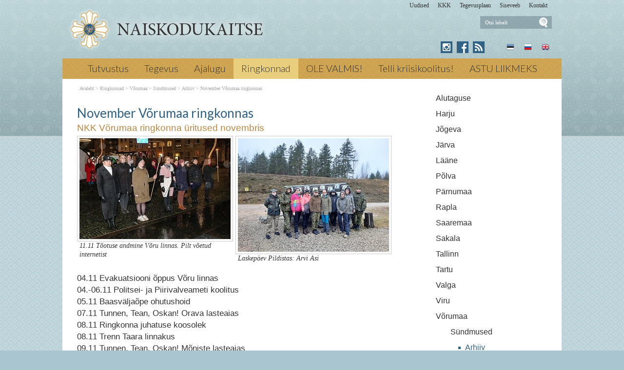

--- FILE ---
content_type: text/html; charset=ISO-8859-4
request_url: https://naiskodukaitse.ee/November_Vorumaa_ringkonnas_4934
body_size: 13216
content:
<!DOCTYPE html> <html lang="et"><head><title>November Võrumaa ringkonnas</title> <link rel="canonical" href="https://naiskodukaitse.ee/November_Vorumaa_ringkonnas_4934"> <META HTTP-EQUIV="Pragma" CONTENT="no-cache"><META HTTP-EQUIV="Expires" CONTENT="-1"><meta name="viewport" content="initial-scale=1"><meta name="description" content="NKK Võrumaa ringkonna üritused novembris 11. 11 Tõotuse andmine Võru linnas. Pilt võetud internetist Laskepäev Pildistas: Arvi Asi 04. 11 Evakuatsiooni õppus Võru linnas 04. -06. 11 Politsei- ja Piirivalveameti koolitus 05. 11 Baasväljaõpe ohutushoid 07. 11 Tu November Võrumaa ringkonnas"><link rel="shortcut icon" href="favicon.ico"><meta property='og:image' content='https://naiskodukaitse.ee/s2/4934_20874_v_v_26-2711_Juhtide_oppepaev_Palmse_moisasPilt_voeso38i.jpg'><META HTTP-EQUIV="Content-Type" CONTENT="text/html; charset=ISO-8859-4"><style type="text/css">@media only screen and (max-width: 666px){.small_box_left{margin-left: auto; margin-right: auto; float:none; margin-bottom: 25px}}@media only screen and (min-width: 666px){.small_box_left{float: left}}@media only screen and (max-width: 666px){.small_box_right{margin-left: auto; margin-right: auto; float:none; margin-bottom: 25px}}@media only screen and (min-width: 666px){.small_box_right{float: right}}@media only screen and (min-width: 665px){.cleargallery{clear: both;}}#hmlink a{display: inline;}a:link,a:visited,a:active{text-decoration: underline; font-weight:normal; color: #395595;}a:hover{text-decoration: underline; color: #7187bd}.pildiaar{padding:4px; border:1px solid #cacaca;}.pildiaar img{vertical-align: bottom;}.tooteruut{padding:4px; border: solid 1px #cacaca;}.toot_hr_jn{display: block; padding-bottom: 2px; color: #333; border-bottom:solid 1px #cacaca;}#pildihigh{border:1px solid #5e5e5e;}.spilt{clear:both; margin-top:11px}body.mceContentBody{background: #ffffff;}img, div, input{_behavior: url('js/js/iepngfix.htc');}.carol, #carol, .c, #c{clear: both;}.sisutekst{font: normal 17px/24px Arial, Helvetica, sans-serif; color: #333;}body{font: normal 17px/24px Arial, Helvetica, sans-serif; color: #333; background:}td, table{font: normal 17px/24px Arial, Helvetica, sans-serif; color: #333;}p{font: normal 17px/24px Arial, Helvetica, sans-serif; color: #333;}.pealkiri{font: 400 26px/32px Lato, sans-serif; margin-top: 6px; margin-bottom: 3px; padding:0px; color: #316285;}.sissejuhatus{font: normal 19px/24px arial; padding:0px; margin:0px; padding-bottom:4px; color: #bb8945}.alapealkiri{font: 400 22px/28px Lato, sans-serif; color: #316285;}.autor{font: normal 10px/16px verdana; color: #333;}.pildiallkiri{font: italic 14px/18px verdana; color: #333;}.sv li div{display: inline;}.endsv{margin-bottom: 24px;}.heledam{color: rgb(206, 70, 18); font-size: medium;}.tumedam{color: rgb(128, 0, 0); font-size: medium;}body.mceContentBody{background: #ffffff;}body.mceContentBody{}body.mceContentBody .megan_col{border: dashed 1px gray;}.megan_col{display: inline-block; font: normal 10px/16px verdana; color: #333; text-align: left; width: 224px; background: #eef5f6; padding: 12px 12px 12px 12px; margin:12px 12px 12px 12px; height: 260px; overflow: hidden; position:relative}@media only screen and (max-width: 520px){.megan_col{--contentWidth: 224px; width: auto; height: 246px;}}.megan_col a{display:block; margin-bottom: 10px; text-decoration:none; color: #333;}.megan_col h6{position: absolute; width: 520px; height: 43px; background: url('d1/graaf/esi-bot-trans.png');  bottom: 0px; left:0px;}.megan_col em{display: block; text-align: center; width: 200px; height: 128px; padding:0px; overflow: hidden; margin: 0px auto 8px auto;}.megan_col bdo{display: inline-block; width: auto; font-weight: bold;}@media only screen and (max-width: 520px){.megan_col bdo{display: inline-block; width: auto; font-weight: bold;}}.megan_col img{border: 1px; margin: 0px auto;}.megan_col_pealk{font: normal 13px/17px verdana; color: #316285;}.megan_big{font: normal 42px/42px 'anton', 'arial narrow', sans-serif; padding: 15px; color: #fff; background: #f9bf00}html *{margin: 0; padding: 0; color: #333;}body{font: normal 17px/24px Arial, Helvetica, sans-serif; background: #a9c5cf; margin: 0; padding: 0; overflow-y: auto; overflow-x: auto;}@media only screen and (min-width: 1025px){body{background: #a9c5cf url('d1/graaf/body.png');}}@media only screen and (max-width: 1080px){body{overflow-x: hidden;}}div{margin:0; padding:0; -webkit-box-sizing: border-box; -moz-box-sizing: border-box; box-sizing: border-box;}#norma{width: 100%; position: relative; background: #bad2d6; z-index: 12; margin:0; padding:0;}@media only screen and (min-width: 1025px){#norma{background: transparent url('d1/graaf/norma.png') center top fixed repeat-x}}#naomi{padding: 0px; margin:0px;}.betty{padding-top: 0px; margin-top: 0px; position: relative; margin-left:auto; width: 1024px; margin-right:auto;}@media only screen and (max-width: 1024px){.betty{width: auto; margin: 0 auto;}}@media only screen and (min-width: 1024px){.betty{max-width: 1024px; margin: 0 auto;}}#may{position: absolute; top: 38px; left: 0px; font: normal 10px/11px arial}#susanna{margin: 0px; padding:0px; z-index:8; position: relative; z-index: 15;}#alice{width: 100%; color: #fff; margin: 0px; padding: 0px; position: relative; z-index: 16; padding-bottom: 4px;}#alice_i{padding: 0px 1px;  text-align: left;}#cristina{font: normal 12px/12px verdana; float: right; margin: 0px 5px 0px 5px;  text-align: right;}@media only screen and (min-width: 800px){#cristina{margin-bottom: -10px;}}#cristina a{color: #333333; display: inline-block; margin-top: 5px; margin-bottom: 7px; text-decoration: none; font-weight: normal}@media only screen and (min-width: 830px){#cristina{margin-right: 10px;}}#loren{width: 390px; height: 71px; overflow:hidden; float: left; position: relative; z-index: 14; margin:0px auto; padding:0px; margin-bottom: 7px; margin-left:20px}@media only screen and (min-width: 800px){#loren{top: -5px}}#loren a{width: 100%; height: 100%; display: inline-block; overflow: hidden;}#loren a:before, #loren a[href^="javascript:"]:after{content: url('d1/graaf/loren_90.png');}@media only screen and (min-width: 500px){#loren{width: 500px; height: 87px; float: left; margin-left:10px}#loren a:before, #loren a[href^="javascript:"]:after{content: url('d1/graaf/loren500_90.png');}}#loren{width: 315px; height: 71px; overflow:hidden; float: left; position: relative; z-index: 14; margin:0px auto; padding:0px; margin-bottom: 7px; margin-left:40px; float: none; margin: 0px auto; top: 30px; margin-bottom: 30px;}@media only screen and (min-width: 800px){#loren{top: -5px; float: left; margin-left:10px;}}@media only screen and (min-width: 620px){#loren{top: -5px; float: left; margin-left:10px; top: 0px; margin-bottom: 0px;}}#loren a{width: 100%; height: 100%; display: inline-block; overflow: hidden;}#loren a:before, #loren a[href^="javascript:"]:after{content: url('d1/graaf/loren.png');}@media only screen and (min-width: 500px){#loren{width: 405px; height: 87px; float: left; margin-left:10px}#loren a:before, #loren a[href^="javascript:"]:after{content: url('d1/graaf/loren500.png');}}#susie{display: none; float: left; margin-top: 4px; margin-left: 130px; width: 400px; margin-bottom: -20px;}#susie p, #susie{font: 400 26px/26px 'Dancing Script', cursive; color: white;}#susie a:link{font-weight: 300;}#susie p{font: 400 105px/100px 'Dancing Script', cursive; margin:0px; padding:0px;}@media only screen and (min-width: 765px){#susie{display: block; position: relative; z-index:14}}#olivia{width: 150px; height: 32px; margin-top: 6px; overflow: hidden; margin-left: 10px; margin-right: 0px; margin-bottom:0px; padding: 2px 0px 0px 8px; background: #f9f; display: block; z-index: 55; background: url('d1/graaf/olivia.png') 3px 4px no-repeat; position: absolute; right: 20px; top: -5px}@media only screen and (min-width: 660px){#olivia{top: 5px}}label{position: relative; left: 160px; top: -34px; display: inline block; font: normal 9px arial; width: 15px; height: 15px}#onpinp{border:0; background: 0 ; margin: 0px 0px 0px 0px; height: 19px; padding: 0px; font:normal 11px/15px verdana; color:#ffffff; -webkit-box-shadow: none; -moz-box-shadow: none; box-shadow: none;}html>body #onpinp{margin: 0px 0px 0px 0px;}#onpsmt{border:0; background:0; height: 22px; width: 22px; font: normal 12px/12px verdana; padding: 0; color:0; -webkit-box-shadow: none; -moz-box-shadow: none; box-shadow: none;}html>body #onpsmt{padding: 0px 5px 5px 5px;}#sonjakaia{clear:both; width: 260px; float:right; position: relative; z-index: 14;}@media only screen and (min-width: 660px){#sonjakaia{top: -20px; margin-bottom: -20px}}#kaia{width: 120px;  float: right; position: relative; z-index: 14; display: inline-block; color: #bbbbbb; margin-right: 15px; min-height: 20px;}#kaia a:link, #kaia a:active, #kaia a:visited{display:block; padding: 4px 6px 4px 6px; margin: 0px 4px; float:right; text-decoration: none;}#kaia a:hover, #kaia .keel_active{background: url('d1/graaf/lang_high.png') -1px -1px repeat}.flag{background: url('d1/graaf/spritels.png'); display: block; height: 16px; width: 16px;}#gillian{}#hanna{width: 100%; background: #cb9f51;  margin-bottom:0px; color: #fff; padding: 0px;  margin-top: 7px; position: relative; z-index: 12; clear: both;}@media only screen and (min-width: 1025px){#hanna{background: #cb9f51 url('d1/graaf/hanna.png') 0px 0px ;}}#hanna ul{margin: 0px; padding: 0px; padding-left: 2px;}#hanna a{display: block; font: 300 20px/20px Lato, sans-serif; color: #333333; margin: 0px; padding: 10px 16px 12px 16px; text-decoration: none}@media only screen and (max-width: 800px){#hanna a{font: 300 18px/18px Lato, sans-serif;}}#hanna .lMActive{color: #333333; text-decoration: none; background: #e9ce7e;}#hanna a:hover{color: #333333; text-decoration: underline;}.hid{position: absolute; display: none;  filter:alpha(opacity=98);  opacity:0.98; margin: 0px; padding: 0px; z-index:5; width: 202px;}.tnp{position: relative; background: url('d1/graaf/hanna.png') 0px 0px; padding: 5px 2px 5px 2px; margin:0px; margin-top:0px; list-style: none; text-align: left; width: 267px;}html>body .tnp{width:265px}#hanna li{list-style: none; list-style-image: none; list-style-type: none; display: inline-block; zoom: 1; *display: inline; margin:0px; padding: 0px;}#hanna div li{height: 20px;}#hanna .tnp a{display: block; border: 0; background: 0; margin: 0px 0px 3px 8px; padding: 2px 2px 5px 8px; font: normal 16px/20px arial; color:#333; text-decoration: none;}#hanna .tnp a:hover, #hanna .tnp .tnpActive{color: #333; text-decoration: underline; padding: 2px 2px 5px 8px; border-radius: 0px; margin: 0px 0px 3px 8px; background: 0;}#fiona{position: relative; z-index: 4;}#fionS{display: block; width: 100%; position: relative; z-index: 11; height: 400px; background-image:url('d1/graaf/susanna.jpg'); background-repeat:no-repeat; background-size: 100% auto;}#fionS a{display: block; width: 100%; height: 400px; box-sizing: border-box; color: white; text-decoration:none; text-shadow: 4px 4px 4px black; position: absolute; display: none;}.fionSsisu{color: #fff; text-shadow: 4px 4px 4px black; padding: 40px 5px 30px 40px; font: normal 28px Lato, sans-serif; position: absolute; display: none;}.fionSsisuNupp{margin-top: 8px; display: inline-block; text-decoration:none; font: normal 18px Lato, sans-serif; background: #393b73; border-radius: 5px; padding: 4px 25px 6px 25px; color: white; text-shadow: none;}#@media only screen and (min-width: 1024px){##fionS{display: block;}}@media only screen and (max-width: 799px){#fionS{height: 200px;}}@media only screen and (max-width: 599px){#fionS{height: 150px;}.fionSsisu{padding: 15px 5px 5px 15px;}#fionS a{height: 150px;}}h1{font: normal 18px/22px verdana; color: #fff}h2{font: normal 16px/20px verdana; color: #fff}h3{position: absolute; top: 22px; left: 5px;  padding: 10px 2px 18px 2px; overflow: hidden; font: normal 16px/22px verdana; width: 72px; border: solid 1px red; padding-top: 42px; max-height: 140px;}#cts, #cts a, .cts, .cts a{font: normal 14px/16px verdana; color: #fff}#cts2, #cts2 a, .cts2, .cts2 a{position: relative; padding-left: 5px; font: normal 3px/5px verdana; color: #fff;  opacity:0.2; z-index: 1}#melody{background: #fff; padding: 0px; padding-bottom: 0px; height: auto; z-index: 4;}#megan{background: #fff; position: relative; padding-top: 15px; z-index: 4;}#megan ul, #megan ol{list-style-position: inside; padding: 0px 0px 5px 40px;}.hw, #hw{position: absolute; left: 0; top: -840px; text-align:left; width: 615px; z-index: 1}#ingrid{padding-left: 5px; display: none; padding-bottom: 0px; font:normal 10px/10px verdana; color:#a9a5a6;}#ingrid a:link, #ingrid a:active, #ingrid a:hover, #ingrid a:visited{font: normal 10px/10px verdana; text-decoration: none; display: inline-block; margin-bottom: 23px; color: #a9a5a6}#ingrid a:hover{text-decoration: underline;}@media only screen and (min-width: 666px){#ingrid{display: block;}}.arrow{display: inline-block; margin-bottom: 1px}@media only screen and (max-width: 600px){.arrow{margin-bottom: 8px;}}#julia{float: left; margin: 0 30px;  width: 645px; margin-bottom: 40px;  max-width: 645px}#carla{float: right; clear: right;  max-width: 315px; padding: 0px; margin:0px; margin: 0px auto;  margin-bottom: 35px;}@media only screen and (max-width: 1023px){#julia, #carla{float: none;  padding: 5px 10px;  margin:auto;  width: auto; max-width: 645px;}#carla{margin-top: 20px;}}@media only screen and (max-width: 666px){#julia, #carla{float: none; padding: 5px 10px; margin:auto; width: 100%; max-width: 645px;}}#priscilla{text-align:right; margin-right: 8px; margin-top: 10px; margin-bottom:12px}#priscilla a{background: url('d1/graaf/spritels.png') -120px -48px no-repeat; display: inline-block; height: 20px; width: 57px; margin: 0px 10px 0px 0px}@media only screen and (max-width: 1023px){#priscilla{display: none}}#virginia{float: right; width: 315px; padding: 5px 30px;}#lM{position:relative; margin: 0px 0px 0px 10px; padding:10px 0px 3px 3px;}#lM a{display: block; margin-bottom: 12px; padding: 0px 5px 0px 14px; font: normal 16px/20px arial; color: #313131; text-decoration: none;}#lM a:hover, #lM .lMActive{color: #316285; background: url('d1/graaf/va.png') 0px 8px no-repeat;}#lM .lMSecond{display: block; margin-left: 30px;}@media only screen and (max-width: 1024px){#virginia{float: none; width: 100%; padding: 0px;}#virginia, #lM a, #lM div, #lM .lMSecond{display: inline-block; margin-left: 0px;}#lM{padding:0px;}#lM div{width: auto; float: none; display: inline-block;}}#ursula, #kimberly, #melinda, #lara{width: 300px; float: right; font: normal 12px/18px verdana; padding: 10px;}.uudis_main{text-align:right; font: bold 14px arial; color: #316285}.uudis_blokk{margin: 14px 0px 2px 0px; clear: both}.uudis_blokk img{margin-right: 8px; margin-top: 8px; float: left;}.uudis_blokk a{text-decoration: none}.uudis_main a{font: bold 14px arial; color: #316285}.uudis_date, .uudis_date a{font: normal 10px verdana; color: #333}.uudis_pealk, .uudis_pealk a{font: 400 22px/26px Lato, sans-serif;  text-decoration: none; color: #316285}.uudis_pealk_small, .uudis_pealk_small a{font: 400 14px/19px Lato, sans-serif;  text-decoration: none; color: #316285}.uudis_sissejuh, .uudis_sissejuh a, .uudis_sissejuh a:hover{font: normal 12px/18px verdana; padding-bottom: 25px; text-decoration: none; color: #333}.syndic_sissejuh, .syndic_sissejuh a, .syndic_sissejuh a:hover{font: font: normal 17px/24px Arial, Helvetica, sans-serif;; padding-bottom: 10px; color: #333 ; font-weight: normal; display: block; text-decoration: none}.syndic_date, .syndic_date a{display: block; font: normal 10px verdana; color: #333}.uudis_social{position: relative; top: 5px; left: -5px; margin-bottom: 8px; text-align: center;}.varvisilt{background: #feff19; color: #596010; font: normal 14px/14px 'Vollkorn', serif; display: inline-block; padding: 2px 12px 2px 12px}@media only screen and (min-width: 1024px){#ursula, #sonja, #kimberly, #melinda, #lara{float: right; width: 310px;}}#kimberly, #kimberly a{font: 300 19px/24px Lato, sans-serif; color: #dbcfb1;}#kimberly{background: #316285 ; padding:0px; margin:0px; border-top-left-radius: 7px; border-bottom-left-radius: 7px; margin-left: 10px; padding: 8px 10px 12px 20px;}#kimberly a{color: #fff; text-decoration: underline;}.fourvalues{margin: 10px 10px 20px 16px}.fourvalues div{margin-top:10px; color: #670000; font: normal 16px/24px calibri; font-style:italic}#sonja{margin: 15px 0px 5px 10px;}#melinda{margin-top: 10px; text-align: center;}#ursula{padding-bottom: 0px;}@media only screen and (max-width: 1023px){#ursula{width: auto;}}#sonja, #melinda{padding:10px 0px 0px 0px;}#sonja{display: inline-block; float: right; padding: 0px; margin:0px; width: 115px;}#sonja a{background: #316285 url('d1/graaf/spritels.png'); display: inline-block; height: 24px; width: 24px; margin: 0px 2px 4px 2px}#melinda img{margin: 0px 2px 4px 2px}.comment_header{background: #dddce4 ; margin: 28px 0px 3px 0px; width: 645px}table{border-spacing:0; background-repeat : no-repeat}#kalenderpos{position:absolute; left:709px; top:34px; z-index:29;}#cal{margin:0px 10px 10px 10px;}@media only screen and (max-width: 1023px){#cal{display: none;}}#cal, #cal table, #cal td, #cal th{padding:3px; border-spacing:0px; border-padding:0px; border-collapse: collapse; color: #455147; text-align:right; font:10px verdana}#cal{padding-left: 80px; color: white; text-align: center; vertical-align: middle;}#tnane{color: #316285; font-weight: bold}#tdhighl, .tdhighl{background: #e9f0f1; font-weight: normal; padding:3px; position: relative; text-align:right; font:10px verdana}#tdhighl a, .tdhighl a{font-weight: normal; color: #316285}.cmpl{margin: 2px;  color: #316285; position: absolute; width: 218px; text-align:left; background: #e9f0f1; border: solid 1px #9cb5c6; padding: 2px 5px 3px 2px}.cmpl a{color: #316285;}html>body .cmpl{width:207px}.kn{color: #316285; margin-top: 4px}.an{color: #316285; font: bold 14px verdana}#korv{float: left; margin-top: 8px; margin-left: 150px; padding-bottom: 8px; font: normal 12px/18px verdana; color: #95947e; z-index:5}#korv a{color: #95947e; font-weight: normal;}#login{position:absolute; right: 20px; top: 50px; width: 350px; text-align:right; z-index:5}#mrkspilv{color: #316285; text-align: center; margin-top: 10px; margin-bottom: 52px;}#mrkspilv a:link{color: #316285; text-decoration: none}#mrkspilv span{display: inline-block; margin: 2px; color: #316285;}@media only screen and (max-width: 1023px){#mrkspilv{width: auto;}}#mrkspilv a:hover{text-decoration: underline}.ulabel{display: inline-block; color: white; background: url('d1/graaf/label_back.png') left center no-repeat; font: normal 10px/11px verdana; padding: 3px 12px 4px 20px;}#highlight{background-color: #fffdf0;}.otsiSisu{font: normal 14px/25px verdana; width: auto;}.toimetaja{text-align:right; clear:both; width:120px; margin:4px 0px 4px 0px; color:#777777; padding-right:4px; border:1px dashed #9f9f9f; background-color: #ffffff; font: normal 9px/14px verdana}.toimetaja a:link, .toimetaja a:active, .toimetaja a:visited, #kimberly .toimetaja a{font: normal 9px/14px verdana; color: #777777; font-weight: bold; text-decoration: none;}.toimetaja a:hover{text-decoration: underline;}.vasakjuhend{font: normal 10px/12px verdana; color: #898989;}.vasakjuhendin{border:1px solid #a9a9a9; background: 0 ; font:normal 11px verdana; height: 20px; color: #808080;  vertical-align:middle}.juhend{font: normal 10px/12px verdana; color: #333}#fs{font: normal 10px/12px verdana; margin-top:3px;}.r_gallup{border:none; margin-bottom:-4px}input{border:1px solid #aaaaaa; background: 0 ; font:normal 11px verdana; height: 24px; color:#777777; vertical-align:middle; -moz-border-radius:3px; -khtml-border-radius:3px; -webkit-border-radius: 3px; border-radius: 3px;}textarea{border:1px solid #aaaaaa; background: 0 ; font: 11px verdana; color:#777777; overflow:auto; -moz-border-radius:0.2em; -khtml-border-radius:0.2em; -webkit-border-radius: 0.2em; border-radius: 0.2em;}input, textarea{border: solid 1px #aaaaaa; outline: 0; background: #FFFFFF; background: -webkit-gradient(linear, left top, left 8, from(#FFFFFF), color-stop(4%, #EfEfEf), to(#FFFFFF)); background: -moz-linear-gradient(top, #FFFFFF, #EfEfEf 2px, #FFFFFF 8px); box-shadow: rgba(0,0,0, 0.1) 0px 0px 8px; -moz-box-shadow: rgba(0,0,0, 0.1) 0px 0px 8px; -webkit-box-shadow: rgba(0,0,0, 0.1) 0px 0px 8px;}input:hover, textarea:hover, input:focus, textarea:focus{border-color: #403438; -webkit-box-shadow: rgba(0, 0, 0, 0.15) 0px 0px 8px; -moz-box-shadow: rgba(0,0,0, 0.15) 0px 0px 8px;}.drop{font: 10px verdana; color:#777777}.submit{border:solid 1px #316285; background:#316285; font: normal 11px/11px verdana; height:24px; cursor:pointer; text-align: center; color:#fff; vertical-align:middle; padding:3px 10px 5px 10px;}p{margin: 0; padding: 0;}#timer{position: absolute; top: 188px; left: 18px; z-index: 65; color: #000000; font: normal 9px verdana;}#update{position:absolute; top:-15px; left:220px}.query_head{color: #bb8945; font: normal 14px/16px arial; padding: 10px 0px 0px 0px}#logout{text-align:right; font: normal 10px/12px verdana; position: absolute; width: 90px; right: 12px; top: 75px; z-index:15}#logout a{color: #fff;}#theresa{width: 100%; background:0; color: #666666; padding: 0px 0px 0px 0px; margin-bottom: 0px; position: relative; z-index: 5;}#wendy{width: 100%; position: relative; z-index: 5; font: normal 11px/16px verdana; background: #4a5d7e url('d1/graaf/wendy.png') center 0px repeat; color: #dedede; padding: 10px 0px 50px 0px; margin-bottom: 0px; text-align: center;}#wendy_i{padding: 0px 15px;}#wendy a{color: #dedede; font-weight: normal;}@media only screen and (max-width: 600px){#wendy a{display: inline-block; margin: 0px 0px 9px 9px}}#may{top: -2935px; width: 318px;}#zara{font: normal 10px/16px verdana;}#zara_i{padding: 10px 15px 8px 15px; font: normal 10px/16px verdana; color: #333;}#zara_z{font: normal 10px/16px verdana; color: #333; float: right;}#zara_z a{font-weight: normal; text-decoration: none; color: #333;}h4, h4 a{display: inline-block; font-weight: normal; text-decoration: none; color: #333; padding: 0px; margin: 0px;}#az{opacity: 0.6; filter: alpha(opacity=60); position: relative; top: 1px; left: 5px; margin-bottom: -3px; display:inline-block; width: 15px; height: 15px; font: normal 36px verdana;  overflow: hidden}#az:before, #az input[id^="footer:"]:after{content: url('d1/graaf/logo.png');}body.mceContentBody{background: #4a5d7e ; padding:0px; margin:0px;}body.mceContentBody .wendy_col{border: dashed 1px gray; padding: 5px 5px; color: #dedede ;}body.mceContentBody .wendy_col a{color: #dedede;}p{margin: 0; padding: 0;}.bot_header, .bot_header a, .bot_content, .bot_content a, .bot_content p, .bot_content td{color: #dedede ; font: normal 11px/16px verdana;}.bot_header, .bot_header a{color: #f9b83d; font: 400 20px/24px Lato, sans-serif;}.wendy_col{width: 224px; margin: 5px 15px 10px 0px; display: inline-block; vertical-align: top;  padding: 5px 6px; font: normal 11px/16px verdana; color: #dedede; text-align: left;}.mceContentBody .wendy_col a, .mceContentBody .wendy_col a:link, .mceContentBody .wendy_col a:visited{color: #dedede; font-weight: normal;}body.mceContentBody2{background: #fff; color: #333; font: normal 10px/16px verdana;}p{margin: 0; padding: 0;}.bot_header2, .bot_header2 a, .bot_content2, .bot_content2 a, .bot_content2 p, .bot_content2 td{color: #333; font: normal 10px/16px verdana;}.bot_content2 a{text-decoration: underline}.bot_header2, .bot_header2 a{font: bold 14px arial;}.fancybox-wrap,.fancybox-skin,.fancybox-outer,.fancybox-inner,.fancybox-image,.fancybox-wrap iframe,.fancybox-wrap object,.fancybox-nav,.fancybox-nav span,.fancybox-tmp{padding: 0; margin: 0; border: 0; outline: none; vertical-align: top;}.fancybox-wrap{position: absolute; top: 0; left: 0; z-index: 8020;}.fancybox-skin{position: relative; background: #f9f9f9; color: #444; text-shadow: none; -webkit-border-radius: 4px;  -moz-border-radius: 4px;  border-radius: 4px;}.fancybox-opened{z-index: 8030;}.fancybox-opened .fancybox-skin{-webkit-box-shadow: 0 10px 25px rgba(0, 0, 0, 0.5);  -moz-box-shadow: 0 10px 25px rgba(0, 0, 0, 0.5);  box-shadow: 0 10px 25px rgba(0, 0, 0, 0.5);}.fancybox-outer, .fancybox-inner{position: relative;}.fancybox-inner{overflow: hidden;}.fancybox-type-iframe .fancybox-inner{-webkit-overflow-scrolling: touch;}.fancybox-error{color: #444; font: 14px/20px "Helvetica Neue",Helvetica,Arial,sans-serif; margin: 0; padding: 15px; white-space: nowrap;}.fancybox-image, .fancybox-iframe{display: block; width: 100%; height: 100%;}.fancybox-image{max-width: 100%; max-height: 100%;}#fancybox-loading, .fancybox-close, .fancybox-prev span, .fancybox-next span{background-image: url('js/fancybox/fancybox_sprite.png');}#fancybox-loading{position: fixed; top: 50%; left: 50%; margin-top: -22px; margin-left: -22px; background-position: 0 -108px; opacity: 0.8; cursor: pointer; z-index: 8060;}#fancybox-loading div{width: 44px; height: 44px; background: url('js/fancybox/fancybox_loading.gif') center center no-repeat;}.fancybox-close{position: absolute; top: -18px; right: -18px; width: 36px; height: 36px; cursor: pointer; z-index: 8040;}.fancybox-nav{position: absolute; top: 0; width: 40%; height: 100%; cursor: pointer; text-decoration: none; background: transparent url('js/fancybox/blank.gif'); -webkit-tap-highlight-color: rgba(0,0,0,0); z-index: 8040;}.fancybox-prev{left: 0;}.fancybox-next{right: 0;}.fancybox-nav span{position: absolute; top: 50%; width: 36px; height: 34px; margin-top: -18px; cursor: pointer; z-index: 8040; visibility: hidden;}.fancybox-prev span{left: 10px; background-position: 0 -36px;}.fancybox-next span{right: 10px; background-position: 0 -72px;}.fancybox-nav:hover span{visibility: visible;}.fancybox-tmp{position: absolute; top: -99999px; left: -99999px; visibility: hidden; max-width: 99999px; max-height: 99999px; overflow: visible !important;}.fancybox-lock{overflow: hidden !important; width: auto;}.fancybox-lock body{overflow: hidden !important;}.fancybox-lock-test{overflow-y: hidden !important;}.fancybox-overlay{position: absolute; top: 0; left: 0; overflow: hidden; display: none; z-index: 8010; background: url('js/fancybox/fancybox_overlay.png');}.fancybox-overlay-fixed{position: fixed; bottom: 0; right: 0;}.fancybox-lock .fancybox-overlay{overflow: auto; overflow-y: scroll;}.fancybox-title{visibility: hidden; font: normal 13px/20px "Helvetica Neue",Helvetica,Arial,sans-serif; position: relative; text-shadow: none; z-index: 8050;}.fancybox-opened .fancybox-title{visibility: visible;}.fancybox-title-float-wrap{position: absolute; bottom: 0; right: 50%; margin-bottom: -35px; z-index: 8050; text-align: center;}.fancybox-title-float-wrap .child{display: inline-block; margin-right: -100%; padding: 2px 20px; background: transparent; background: rgba(0, 0, 0, 0.8); -webkit-border-radius: 15px;  -moz-border-radius: 15px;  border-radius: 15px; text-shadow: 0 1px 2px #222; color: #FFF; font-weight: bold; line-height: 24px; white-space: nowrap;}.fancybox-title-outside-wrap{position: relative; margin-top: 10px; color: #fff;}.fancybox-title-inside-wrap{padding-top: 10px;}.fancybox-title-over-wrap{position: absolute; bottom: 0; left: 0; color: #fff; padding: 10px; background: #000; background: rgba(0, 0, 0, .8);}@media only screen and (-webkit-min-device-pixel-ratio: 1.5),  only screen and (min--moz-device-pixel-ratio: 1.5),  only screen and (min-device-pixel-ratio: 1.5){#fancybox-loading, .fancybox-close, .fancybox-prev span, .fancybox-next span{background-image: url('js/fancybox/fancybox_sprite@2x.png'); background-size: 44px 152px;}#fancybox-loading div{background-image: url('js/fancybox/fancybox_loading@2x.gif'); background-size: 24px 24px;}}</style></head><body> <div id="norma"><div id="naomi"><div id="alice"><div class="betty" id="by1"><div id="alice_i"><div id="cristina"><a href='Eelmised_sundmused_1'>Uudised</a> &nbsp; &nbsp; &nbsp;<a href='293'>KKK</a> &nbsp; &nbsp; &nbsp;<a href='281'>Tegevusplaan</a> &nbsp; &nbsp; &nbsp;<a href='http://www.naiskodukaitse.ee/sise'>Siseveeb</a> &nbsp; &nbsp; &nbsp;<a href='12'>Kontakt</a> &nbsp; &nbsp; &nbsp;</div><div class=c></div></div></div></div> <div class="betty" id="by2"> <div id="loren"><a href="https://naiskodukaitse.ee/Avaleht_253" title="November Võrumaa ringkonnas"><img src="d1/graaf/loren.png" alt="November Võrumaa ringkonnas"> <b>November Võrumaa ringkonnas</b></a> NKK Võrumaa ringkonna üritused novembris 2022 &larr; Eelmine Võrumaa ringkonna aasta naiskodukaitsja 2022 Kristi Randla Järgmine &rarr; Detsember Võrumaa ringkonnas <i>November Võrumaa ringkonnas</i> </div> <div id="olivia"><form action="" method="post" ENCTYPE="multipart/form-data" style='margin:0;padding:0'><div style='background: url("d1/graaf/space.gif") no-repeat; width:162px; height: 27px;margin:0px;padding:0px'><div style='margin:0px;padding:0px; padding-top:1px;padding-left:5px;'><input name="otsing" type="text" size="14" value="Otsi lehelt" id="onpinp" onfocus="if (this.value==this.defaultValue) this.value='';"> <input type="image" src="d1/graaf/space.gif" id="onpsmt" alt='Otsi lehelt '><label for="onpinp">Otsi lehelt </label><label for="onpsmt">Press for Otsi lehelt </label></div></div><input name="l" type="hidden" value="et"><input name="sct" type="hidden" value="1"><input name="action" type="hidden" value="otsing"></form></div> <div id="may"></div> <div id="sonjakaia"><div id="kaia"> <a href="Introduction_1218"><span class=flag style='background-position: -48px top'></span></a> <a href="Informatsija_o_organizatsija_4071"><span class=flag style='background-position: -240px top'></span></a> <a href="Naiskodukaitse_253"><span class=flag style='background-position: -72px top'></span></a></div><div id="sonja"><a href="https://www.instagram.com/naiskodukaitse/" style='background: #316285 url("d1/graaf/spritels2.png") -120px -24px' title='Instagram'></a> <a href="https://www.facebook.com/naiskodukaitse" style='background-position: -24px -24px' title='Facebook'></a> <a href="?action=rss" style='background-position: -144px -24px' title='RSS'></a> </div><div class=c></div></div> </div><div id="susanna"></div> <div class="betty" id="by3"><div id="hanna"><table align=center border=0 style='margin:0px auto;' cellpadding="0" cellspacing="0"><tr><td align=center><ul><li><a href="Tutvustus_254" onmouseover="mopen('m254')" onmouseout="mct()">Tutvustus</a> <div id=m254 onmouseover="mcct()" onmouseout="mct()" class='hid'><div class=tnp><a href="Naiskodukaitse_peamised_vaartused_259">Väärtused</a> <a href="Struktuur_ja_juhtimine_260">Struktuur</a> <a href="Keskjuhatuse_liikmed_267">Keskjuhatus</a> <a href="Naiskodukaitse_pohikiri_11">Põhikiri</a> <a href="Naiskodukaitse_sumboolika_10">Sümboolika</a> <a href="Vosu_puhkekeskus_26">Võsu õppe- ja puhkekeskus</a> <a href="Naiskodukaitse_esinaise_koned_5299">Esinaise kõned</a> <a href="Naiskodukaitse_tegemised_pildis_5">Galerii</a> <a href="Kone_isamaale_489">Kõne isamaale</a> <a href="Naiskodukaitse_vormiriietus_ja_kandmise_kord__4106">Naiskodukaitse vormiriietus ja kandmise kord </a> <a href="Teenetemarkide_kandmine_Naiskodukaitse_piduliku_vormi_ja_5137">Teenetemärkide kandmine</a> <a href="Informatsija_o_organizatsija_4071">&#1048;&#1085;&#1092;&#1086;&#1088;&#1084;&#1072;&#1094;&#1080;&#1103;</a> </div></div></li><li><a href="Tegevus_4" onmouseover="mopen('m4')" onmouseout="mct()">Tegevus</a> <div id=m4 onmouseover="mcct()" onmouseout="mct()" class='hid'><div class=tnp><a href="Valjaope_5130">Väljaõpe</a> <a href="Tegevusvaldkonnad_4362">Tegevusvaldkonnad</a> <a href="Tegevusplaan_281">Tegevusplaan</a> <a href="Kasulik_teada_255">Kasulik teada</a> <a href="Samm-sammult_elupaastjaks_4167">Samm-sammult elupäästjaks</a> <a href="Mentorlus_Naiskodukaitses_2453">Mentorlus</a> <a href="Eelmised_sundmused_1">Sündmused</a> <a href="Sundmused_Naiskodukaitse_ringkondades_ule_Eesti_262">Ringkondade sündmused</a> <a href="Sundmuste_arhiiv_76">Sündmuste arhiiv</a> <a href="Sinilillesumboolikaga_tooted_4542">Sinililletooted</a> </div></div></li><li><a href="Naiskodukaitse_ajalugu_7" onmouseover="mopen('m7')" onmouseout="mct()">Ajalugu</a> <div id=m7 onmouseover="mcct()" onmouseout="mct()" class='hid'><div class=tnp><a href="Naiskodukaitse_enne_II_maailmasoda_270">Enne II maailmasõda</a> <a href="Naiskodukaitse_lugusid_ajaloost_4400">Naiskodukaitse lugusid ajaloost</a> <a href="taasloomine_3391">Taasloomine</a> <a href="Virtuaalne_muuseum_273">Virtuaalne muuseum</a> <a href="Naiskodukaitse_aastaraamatud_3225">Aastaraamatud</a> <a href="Naiskodukaitse_tegevusaastad_pildi_3562">Naiskodukaitse tegevusaastad pildis - algusaastatest 90. aastapäevani!</a> </div></div></li><li><a href="ringkonnad_9" class=lMActive  onmouseover="mopen('m9')" onmouseout="mct()">Ringkonnad</a> <div id=m9 onmouseover="mcct()" onmouseout="mct()" class='hid'><div class=tnp><a href="Alutaguse_ringkond_13">Alutaguse</a> <a href="Harju_ringkond_14">Harju</a> <a href="Jogeva_ringkond_16">Jõgeva</a> <a href="Jarva_ringkond_15">Järva</a> <a href="Laane_ringkond__17">Lääne </a> <a href="Polva_ringkond_18">Põlva</a> <a href="Parnumaa_ringkond_19">Pärnumaa</a> <a href="Rapla_ringkond_20">Rapla</a> <a href="Saaremaa_ringkond_21">Saaremaa</a> <a href="Sakala_ringkond_88">Sakala</a> <a href="TALLINNA_RINGKOND_25">Tallinn</a> <a href="Tartu_ringkond_87">Tartu</a> <a href="Valga_ringkond_22">Valga</a> <a href="Viru_ringkond_23">Viru</a> <a href="Vorumaa_ringkond_24">Võrumaa</a> </div></div></li><li><a href="OLE_VALMIS_3680" onmouseover="mopen('m3680')" onmouseout="mct()">OLE VALMIS!</a> <div id=m3680 onmouseover="mcct()" onmouseout="mct()" class='hid'><div class=tnp><a href="Ohuohu_raporteerimise_funktsionaalsus_kasutusjuhend_5424">Õhuohust raporteerimine</a> <a href="KKK_ehk_korduma_kippuma_kusimused_Ole_valmis_api_kohta_4037">KKK</a> <a href="Valmis_koos_sobraga_5016">Valmis koos sõbraga!</a> <a href="Ole_valmis_laager_4733">Ole valmis! laager</a> <a href="Ohuteavituste_trukis_4689">Ohuteavituse trükis</a> <a href="Kodused_ja_evakuatsioonivarud_3684">Kodused ja evakuatsioonivarud</a> <a href="Meelelahutust_4343">Meelelahutust</a> <a href="Ole_valmis_rakenduse_privaatsuspoliitika_4262">Äpi privaatsuspoliitika</a> <a href="Ole_valmis_ligipaasetavuse_teatised_5170">Ole valmis! äpi ligipääsetavuse teatised</a> <a href="1711041109110761100_10751086109010861074187_4153">&#1041;&#1091;&#1076;&#1100; &#1075;&#1086;&#1090;&#1086;&#1074;!</a> <a href="Be_prepared_4292">Be prepared!</a> </div></div></li><li><a href="Telli_kriisikoolitus_5407" onmouseover="mopen('m5407')" onmouseout="mct()">Telli kriisikoolitus!</a> <div id=m5407 onmouseover="mcct()" onmouseout="mct()"></div></li><li><a href="astu_liikmeks_3" onmouseover="mopen('m3')" onmouseout="mct()">ASTU LIIKMEKS</a> <div id=m3 onmouseover="mcct()" onmouseout="mct()"></div></li></ul><div id=h5 onmouseover="mcct()" onmouseout="mct()" class=hid> </div></td></tr></table><div class=c></div><div class=hw><div class=cts></div></div> </div><div style='background: white'></div><div id="melody"><div id="megan"><div id="virginia"><div id=lM> <a href="Alutaguse_ringkond_13" >Alutaguse</a> <a href="Harju_ringkond_14" >Harju</a> <a href="Jogeva_ringkond_16" >Jõgeva</a> <a href="Jarva_ringkond_15" >Järva</a> <a href="Laane_ringkond__17" >Lääne </a> <a href="Polva_ringkond_18" >Põlva</a> <a href="Parnumaa_ringkond_19" >Pärnumaa</a> <a href="Rapla_ringkond_20" >Rapla</a> <a href="Saaremaa_ringkond_21" >Saaremaa</a> <a href="Sakala_ringkond_88" >Sakala</a> <a href="TALLINNA_RINGKOND_25" >Tallinn</a> <a href="Tartu_ringkond_87" >Tartu</a> <a href="Valga_ringkond_22" >Valga</a> <a href="Viru_ringkond_23" >Viru</a> <a href="Vorumaa_ringkond_24"  >Võrumaa</a> <div class="lMSecond"><a href="Vorumaa_ringkonna_sundmused_511" >Sündmused</a> <div class="lMSecond"><a href="Arhiiv_4069" class=lMActive >Arhiiv </a> <div class="lMSecond"></div></div><a href="Too_ja_lobusate_kogemustega_teenit_370" >Oma lipu saamine</a> <a href="Aastatel_1927-1940_373" >Ajalugu</a> <a href="Tegevusplaan_Google_kalendris_4526" >Tegevusplaan</a> </div> </div></div> <div id="julia"><div id="ingrid"><a href="Avaleht_253">Avaleht </a> &gt; <a href="ringkonnad_9">Ringkonnad</a>  &gt; <a href="Vorumaa_ringkond_24">Võrumaa</a>  &gt; <a href="Vorumaa_ringkonna_sundmused_511">Sündmused</a>  &gt; <a href="Arhiiv_4069">Arhiiv</a> &gt; <a href="November_Vorumaa_ringkonnas_4934">November Võrumaa ringkonnas</a> </div><div style="margin:0px 0px 0px 0px; "><h1 class=pealkiri>November Võrumaa ringkonnas</h1> <h2 class=sissejuhatus>NKK Võrumaa ringkonna üritused novembris</h2></div> <a name="1"></a><table cellspacing="0" cellpadding="0" width="100%"><tr><td class=sisutekst><table style="float:left" cellspacing="0" cellpadding="0" class='smallpic_box'><tr><td><div class=pildiaar><a class="fbx2-g" href="/s2/4934_20874_v_g_26-2711_Juhtide_oppepaev_Palmse_moisasPilt_voeso38i.jpg" title="11.11 Tõotuse andmine Võru linnas. Pilt võetud internetist November Võrumaa ringkonnas" target='_blank'><img src="/s2/4934_20874_v_v_26-2711_Juhtide_oppepaev_Palmse_moisasPilt_voeso38i.jpg" alt="November Võrumaa ringkonnas" border=0 class=smallpic style='width:290px'></a></div></td></tr><tr><td class=pildiallkiri style="padding-left:5px;padding-right:4px;padding-bottom:4px; width: 290px">11.11 Tõotuse andmine Võru linnas. Pilt võetud internetist</td></tr></table><table style="float:right; margin-left:5px" cellspacing="0" cellpadding="0" class='smallpic_box small_box_right'><tr><td><div class=pildiaar><a class="fbx2-g" href="/s2/4934_20874_p_g_26-2711_Juhtide_oppepaev_Palmse_moisasPilt_voeco63i.jpg" title="Laskepäev Pildistas: Arvi Asi November Võrumaa ringkonnas" target='_blank'><img src="/s2/4934_20874_p_v_26-2711_Juhtide_oppepaev_Palmse_moisasPilt_voeco63i.jpg" alt="November Võrumaa ringkonnas" border=0 class=smallpic style='width:290px'></a></div></td></tr><tr><td class=pildiallkiri style="padding-left:5px;padding-right:-4px; padding-bottom:4px; width: 290px">Laskepäev Pildistas: Arvi Asi</td></tr></table><div class=sv><p>&nbsp;</p><p>04.11 Evakuatsiooni õppus Võru linnas</p><p>04.-06.11 Politsei- ja Piirivalveameti koolitus</p><p>05.11 Baasväljaõpe ohutushoid</p><p>07.11 Tunnen, Tean, Oskan! Orava lasteaias</p><p>08.11 Ringkonna juhatuse koosolek</p><p>08.11 Trenn Taara linnakus</p><p>09.11 Tunnen, Tean, Oskan! Mõniste lasteaias</p><p>11.11 Tõotuse andmine Võrus</p><p>12.11 Laskepäev</p><p>12.11 Kaitseliidu meistrivõistlused males. Karin Karaft saavutas oma klassis 3. koha</p><p>11.-13.11 Juhtimine praktikas 2</p><p>12.11 AVS kursus Tartus</p><p>18.11 Ringkonna juhatuse koosolek</p><p>18.-19.11 Virtual Battelspace turniiril V. koht</p><p>19.11 Evakuatsioonirühma juhtide õppepäev</p><p>18.-20.11 Laskursanitari erialakursus</p><p>20.11 Revisjonikomisjonide õppepäev onlines</p><p>21.11 Võrumaa ringkonna laulu laulmine</p><p>22.11 Personali aitamis õppepäev</p><p>23.11 Laskepäev&nbsp;</p><p>24.11 Päästeameti koolitus Võrumaa Kutsehariduskeskuses</p><p>24.11 Allüksuste kordineerimis koosolek</p><p>26.-27.11 Juhtide õppepäevad</p><p>26.-27.11 Kaitseliidu fotokoolitus Nelijärve puhkekeskuses</p><p>30.11 Ole Valmis laagri koosolek</p></div></td></tr><tr><td><div class=spilt><div class='pildiaar largecont' style="text-align:center"><a class="fbx2-g" href="/s2/4934_20874_s_g_26-2711_Juhtide_oppepaev_Palmse_moisasPilt_voetu_vo75a.jpg" title="26.-27.11 Juhtide õppepäev Palmse mõisasPilt võetud internetist November Võrumaa ringkonnas" target='_blank'><img src="/s2/4934_20874_s_s_26-2711_Juhtide_oppepaev_Palmse_moisasPilt_voetu_vo75a.jpg" alt="November Võrumaa ringkonnas" border=0 style='width:290px' class='largepic'></a></div><div class=pildiallkiri style="margin-bottom:5px; padding-left:5px;">26.-27.11 Juhtide õppepäev Palmse mõisasPilt võetud internetist</div></div> </td></tr></table><div class=endsv></div><div class=autor>Eleri Dräbtsinski 5. dets. 2022</div><br><div class=autor style='width: 310px; float: left; margin-top: 15px; margin-bottom:15px'>&larr; Eelmine<br><a href='Vorumaa_aasta_naiskodukaitsja_2022_4925'>Võrumaa ringkonna aasta naiskodukaitsja 2022 Kristi Randla</a> </div><div class=autor style='width: 310px; float: right; text-align:right; margin-top: 15px; margin-bottom:15px'>Järgmine &rarr;<br><a href='Detsember_Vorumaa_ringkonnas_4945'>Detsember Võrumaa ringkonnas</a> </div><div class=c></div><div id="priscilla"><a href="https://plus.google.com/share?url=https://naiskodukaitse.ee/November_Vorumaa_ringkonnas_4934" target="_sec" title="November Võrumaa ringkonnas Share in Google+" style="width: 59px"></a><a href="http://twitter.com/share?url=https://naiskodukaitse.ee/November_Vorumaa_ringkonnas_4934" target="_sec" title="November Võrumaa ringkonnas Tweet in Twitter" style="background-position: -60px -48px; width: 58px"></a><a href="https://www.facebook.com/sharer/sharer.php?u=https://naiskodukaitse.ee/November_Vorumaa_ringkonnas_4934" target="_sec" title="November Võrumaa ringkonnas Share in Facebook" style="background-position: 0px -48px;"></a><a href="http://www.linkedin.com/shareArticle?mini=true&amp;url=https://naiskodukaitse.ee/November_Vorumaa_ringkonnas_4934" target="_sec" title="November Võrumaa ringkonnas Share this Page" style="background-position: -180px -48px; width: 61px"></a></div></div> <div id="carla"><div id="ursula"><div id=mrkspilv><a href='Ajalugu_mrks-16?sct=1&amp;l=et'><span style="font: bold 14px arial">Ajalugu&nbsp;</span></a> <a href='Avalikud_suhted_mrks-10?sct=1&amp;l=et'><span style="font: bold 9px verdana">Avalikud suhted&nbsp;</span></a> <a href='Baasvaljaope_mrks-18?sct=1&amp;l=et'><span style="font: bold 13px verdana">Baasväljaõpe&nbsp;</span></a> <a href='E-ope_mrks-41?sct=1&amp;l=et'><span style="font: normal 10px georgia">E-õpe&nbsp;</span></a> <a href='Elanikkonnakaitse_mrks-44?sct=1&amp;l=et'><span style="font: normal 13px Georgia">Elanikkonnakaitse&nbsp;</span></a> <a href='Ellujaamine_mrks-34?sct=1&amp;l=et'><span style="font: normal 11px verdana">Ellujäämine&nbsp;</span></a> <a href='Enesekaitse_mrks-35?sct=1&amp;l=et'><span style="font: bold 13px verdana">Enesekaitse&nbsp;</span></a> <a href='Erialaope_mrks-21?sct=1&amp;l=et'><span style="font: bold 12px verdana">Erialaõpe&nbsp;</span></a> <a href='Esmaabi_mrks-46?sct=1&amp;l=et'><span style="font: normal 11px verdana">Esmaabi&nbsp;</span></a> <a href='Evakuatsioon_mrks-49?sct=1&amp;l=et'><span style="font: bold 9px verdana">Evakuatsioon&nbsp;</span></a> <a href='Formeerimine_mrks-22?sct=1&amp;l=et'><span style="font: normal 12px 'Trebuchet MS'">Formeerimine&nbsp;</span></a> <a href='Heategevus_mrks-36?sct=1&amp;l=et'><span style="font: bold 13px verdana">Heategevus&nbsp;</span></a> <a href='Kaitseliidu_Kool_mrks-19?sct=1&amp;l=et'><span style="font: normal 12px 'Trebuchet MS'">Kaitseliidu Kool&nbsp;</span></a> <a href='Kodututred_mrks-17?sct=1&amp;l=et'><span style="font: bold 14px arial">Kodutütred&nbsp;</span></a> <a href='Koostoo_mrks-23?sct=1&amp;l=et'><span style="font: normal 15px 'Courier New'">Koostöö&nbsp;</span></a> <a href='Kriisiabi_mrks-37?sct=1&amp;l=et'><span style="font: bold 14px arial">Kriisiabi&nbsp;</span></a> <a href='Kultuur_mrks-24?sct=1&amp;l=et'><span style="font: normal 13px Georgia">Kultuur&nbsp;</span></a> <a href='Kasitoo_mrks-38?sct=1&amp;l=et'><span style="font: bold 10px georgia">Käsitöö&nbsp;</span></a> <a href='Laskesport_mrks-32?sct=1&amp;l=et'><span style="font: bold 13px verdana">Laskesport&nbsp;</span></a> <a href='Matkamine_mrks-29?sct=1&amp;l=et'><span style="font: bold 9px verdana">Matkamine&nbsp;</span></a> <a href='Meditsiin_mrks-2?sct=1&amp;l=et'><span style="font: normal 11px verdana">Meditsiin&nbsp;</span></a> <a href='Mentorlus_mrks-39?sct=1&amp;l=et'><span style="font: bold 12px verdana">Mentorlus&nbsp;</span></a> <a href='Militaarsport_mrks-50?sct=1&amp;l=et'><span style="font: normal 12px 'Trebuchet MS'">Militaarsport&nbsp;</span></a> <a href='Ohutushoid_mrks-43?sct=1&amp;l=et'><span style="font: bold 12px verdana">Ohutushoid&nbsp;</span></a> <a href='Ole_valmis_mrks-47?sct=1&amp;l=et'><span style="font: normal 14px verdana">Ole valmis!&nbsp;</span></a> <a href='Oppused_mrks-40?sct=1&amp;l=et'><span style="font: bold 9px verdana">Õppused&nbsp;</span></a> <a href='Orienteerumine_mrks-33?sct=1&amp;l=et'><span style="font: bold 10px georgia">Orienteerumine&nbsp;</span></a> <a href='Paraad_mrks-9?sct=1&amp;l=et'><span style="font: normal 14px verdana">Paraad&nbsp;</span></a> <a href='Rahvusvaheline_mrks-8?sct=1&amp;l=et'><span style="font: normal 10px georgia">Rahvusvaheline&nbsp;</span></a> <a href='Retseptid_mrks-31?sct=1&amp;l=et'><span style="font: normal 13px Georgia">Retseptid&nbsp;</span></a> <a href='Side_ja_staap_mrks-13?sct=1&amp;l=et'><span style="font: bold 11px verdana">Side ja staap&nbsp;</span></a> <a href='Sinilillekampaania_mrks-48?sct=1&amp;l=et'><span style="font: normal 12px 'Trebuchet MS'">Sinilillekampaania&nbsp;</span></a> <a href='Sojaline_riigikaitse_mrks-51?sct=1&amp;l=et'><span style="font: bold 12px verdana">Sõjaline riigikaitse&nbsp;</span></a> <a href='Sport_mrks-11?sct=1&amp;l=et'><span style="font: bold 10px georgia">Sport&nbsp;</span></a> <a href='Toitlustamine_mrks-5?sct=1&amp;l=et'><span style="font: bold 9px verdana">Toitlustamine&nbsp;</span></a> <a href='Tahtpaevad_mrks-27?sct=1&amp;l=et'><span style="font: bold 12px verdana">Tähtpäevad&nbsp;</span></a> <a href='Uued_liikmed_mrks-26?sct=1&amp;l=et'><span style="font: normal 12px 'Trebuchet MS'">Uued liikmed&nbsp;</span></a> <a href='Vabatahtlikud_instruktorid_mrks-25?sct=1&amp;l=et'><span style="font: bold 15px 'Times New Roman'">Vabatahtlikud instruktorid&nbsp;</span></a> <a href='Vabatahtlikud_juhid_mrks-20?sct=1&amp;l=et'><span style="font: bold 11px verdana">Vabatahtlikud juhid&nbsp;</span></a> <a href='Virtuaalne_muuseum_mrks-28?sct=1&amp;l=et'><span style="font: bold 12px verdana">Virtuaalne muuseum&nbsp;</span></a> <a href='Voistlused_mrks-12?sct=1&amp;l=et'><span style="font: bold 14px arial">Võistlused&nbsp;</span></a> </div></div> </div> <div class=c></div></div></div></div><div class=c></div><div id="theresa"></div><div class="betty" id="by4"><div id="wendy"><div id="wendy_i"><p class="wendy_col"><img style="margin-left: 60px;" src="d1/graaf/jaluselogo.png" alt=""><br><span class="bot_header">Naiskodukaitse tegevus</span><br><a href="Valjaope_5130">V&auml;lja&otilde;pe</a>, <a href="Tegevusvaldkonnad_4362">Tegevusvaldkonnad</a><a href="Erialagrupid_266">,</a> <a href="Erialagrupid_2453">Mentorlus</a>, <a href="Erialagrupid_281">Tegevusplaan</a>, <a href="Eelmised_sundmused_1">Eelmised s&uuml;ndmused</a>, <a href="OLE_VALMIS_3680">Ole valmis! &auml;pp</a>, <a href="Ole_valmis_laager_4733">Ole valmis! laagrid</a></p><p class="wendy_col"><span class="bot_header">Tutvustus</span><br><a href="Naiskodukaitse_peamised_vaartused_259">V&auml;&auml;rtused</a>, <a href="Struktuur_ja_juhtimine_260">Struktuur</a>, <a href="Naiskodukaitse_pohikiri_11">P&otilde;hikiri</a>, <a href="Naiskodukaitse_sumboolika_10">S&uuml;mboolika</a>, <a href="Naiskodukaitse_oppe-_ja_puhkekesku_26">V&otilde;su &otilde;ppe- ja puhkekeskus</a><br><br><span class="bot_header">Ajalugu</span><br><a href="Naiskodukaitse_enne_II_maailmasoda_270">Enne II maailmas&otilde;da</a>, <a href="taasloomine_3391">Taasloomine</a>, <a href="Virtuaalne_muuseum_273">Virtuaalne muuseum</a>,&nbsp;<a href="https://naiskodukaitsjadajaloos.wordpress.com/">Naiskodukaitse juhid ajaloos</a>, <a href="Naiskodukaitse_aastaraamatud_3225">Aastaraamatud</a></p><p class="wendy_col"><span class="bot_header">Ringkonnad</span><br><a href="Alutaguse_ringkond_13">Alutaguse</a>, <a href="Harju_ringkond_14">Harju</a>, <a href="Harju_ringkond_16">J&otilde;geva</a>, <a href="Jarva_ringkond_15">J&auml;rva</a>, <a href="Jarva_ringkond_17">L&auml;&auml;ne</a>, <a href="Polva_ringkond_18">P&otilde;lva</a>, <a href="Parnumaa_ringkond_19">P&auml;rnumaa</a>, <a href="Rapla_ringkond_20">Rapla</a>, <a href="Saaremaa_ringkond_21">Saaremaa</a>, <a href="Sakala_ringkond_88">Sakala</a>, <a href="Tallinna_ringkond_25">Tallinn</a>, <a href="Tartu_ringkond_87">Tartu</a>, <a href="Valga_ringkond_22">Valga</a>,&nbsp;<a href="Viru_ringkond_23">Viru</a>,&nbsp;<a href="Vorumaa_ringkond_24">V&otilde;rumaa</a><br><br><img src="d1/graaf/jalusekaart.png" alt=""></p><p class="wendy_col" style="margin-right: 0px;"><span class="bot_header">Astu liikmeks</span><br>V&otilde;ta &uuml;hendust oma elukohaj&auml;rgse ringkonna esinaise v&otilde;i instruktoriga, kontaktid leiad ringkondade alt. Loe liikmeks astumisest <a href="Naiskodukaitse_liikmed_3">veel edasi</a>.<br><br><span class="bot_header">Telli kriisikoolitus</span><br>Ole valmis, kui loeb iga sekund - telli tasuta kriisikoolitus! Tasuta ja eluliselt vajalik koolitus sinu asutuses, kogukonnas v&otilde;i &uuml;ritusel.<br>Koolitusi viivad l&auml;bi v&auml;lja&otilde;ppinud Naiskodukaitse kriisikoolitajad. Loe <a href="Telli_kriisikoolitus_5407">veel edasi</a>.</p><div class=c></div></div></div></div><div id="zara"><div class="betty" id="by5"><div id="zara_i"><div id=zara_z><h4><a href='http://www.aara.ee/Kodulehe_tegemine' title='Kodulehe tegemine - loe kodulehe tegemise kohta'>FastLion CMS</a></h4> <div id=az><a href="https://naiskodukaitse.ee/November_Vorumaa_ringkonnas_4934" title="November Võrumaa ringkonnas"><img src="d1/graaf/logo.png" alt="November Võrumaa ringkonnas" width="15" height="15"></a> <h2><a href='https://naiskodukaitse.ee/November_Vorumaa_ringkonnas_4934'>November Võrumaa ringkonnas</a></h2> 11 11 Tõotuse andmine Võru linnas NKK Võrumaa ringkonna üritused novembris <h3>November Võrumaa ringkonnas</h3> </div> </div> www.naiskodukaitse.ee &#169; 2025 &#187; Naiskodukaitse <div class=c></div></div></div></div></div></div><script type="text/javascript">var jQl={q:[],dq:[],gs:[],ready:function(a){"function"==typeof a&&jQl.q.push(a);return jQl},getScript:function(a,c){jQl.gs.push([a,c])},unq:function(){for(var a=0;a<jQl.q.length;a++)jQl.q[a]();jQl.q=[]},ungs:function(){for(var a=0;a<jQl.gs.length;a++)jQuery.getScript(jQl.gs[a][0],jQl.gs[a][1]);jQl.gs=[]},bId:null,boot:function(a){"undefined"==typeof window.jQuery.fn?jQl.bId||(jQl.bId=setInterval(function(){jQl.boot(a)},25)):(jQl.bId&&clearInterval(jQl.bId),jQl.bId=0,jQl.unqjQdep(),jQl.ungs(),jQuery(jQl.unq()), "function"==typeof a&&a())},booted:function(){return 0===jQl.bId},loadjQ:function(a,c){setTimeout(function(){var b=document.createElement("script");b.src=a;document.getElementsByTagName("head")[0].appendChild(b)},1);jQl.boot(c)},loadjQdep:function(a){jQl.loadxhr(a,jQl.qdep)},qdep:function(a){a&&("undefined"!==typeof window.jQuery.fn&&!jQl.dq.length?jQl.rs(a):jQl.dq.push(a))},unqjQdep:function(){if("undefined"==typeof window.jQuery.fn)setTimeout(jQl.unqjQdep,50);else{for(var a=0;a<jQl.dq.length;a++)jQl.rs(jQl.dq[a]); jQl.dq=[]}},rs:function(a){var c=document.createElement("script");document.getElementsByTagName("head")[0].appendChild(c);c.text=a},loadxhr:function(a,c){var b;b=jQl.getxo();b.onreadystatechange=function(){4!=b.readyState||200!=b.status||c(b.responseText,a)};try{b.open("GET",a,!0),b.send("")}catch(d){}},getxo:function(){var a=!1;try{a=new XMLHttpRequest}catch(c){for(var b=["MSXML2.XMLHTTP.5.0","MSXML2.XMLHTTP.4.0","MSXML2.XMLHTTP.3.0","MSXML2.XMLHTTP","Microsoft.XMLHTTP"],d=0;d<b.length;++d){try{a= new ActiveXObject(b[d])}catch(e){continue}break}}finally{return a}}};if("undefined"==typeof window.jQuery){var $=jQl.ready,jQuery=$;$.getScript=jQl.getScript};jQl.loadjQ('https://ajax.googleapis.com/ajax/libs/jquery/3.7.0/jquery.min.js'); (function(i,s,o,g,r,a,m){i['GoogleAnalyticsObject']=r;i[r]=i[r]||function(){(i[r].q=i[r].q||[]).push(arguments)},i[r].l=1*new Date();a=s.createElement(o), m=s.getElementsByTagName(o)[0];a.async=1;a.src=g;m.parentNode.insertBefore(a,m)})(window,document,'script','js/js/analytics.js','ga'); ga('create', 'UA-11893561-1', 'auto'); ga('send', 'pageview'); jQl.loadjQdep('js/js/jscomp.box.js'); function ajaxfontsmith(){var url = "js/js/fontsmith.php";var xmlf = new(this.XMLHttpRequest || ActiveXObject)('MSXML2.XMLHTTP.3.0'); xmlf.open("GET",url,true); xmlf.send(); xmlf.onreadystatechange = function(){if (xmlf.readyState== 4 && xmlf.status == 200){var css = document.createElement("style"); css.type = "text/css"; css.innerHTML = xmlf.responseText; document.head.appendChild(css);}}}ajaxfontsmith();</script> </body></html>